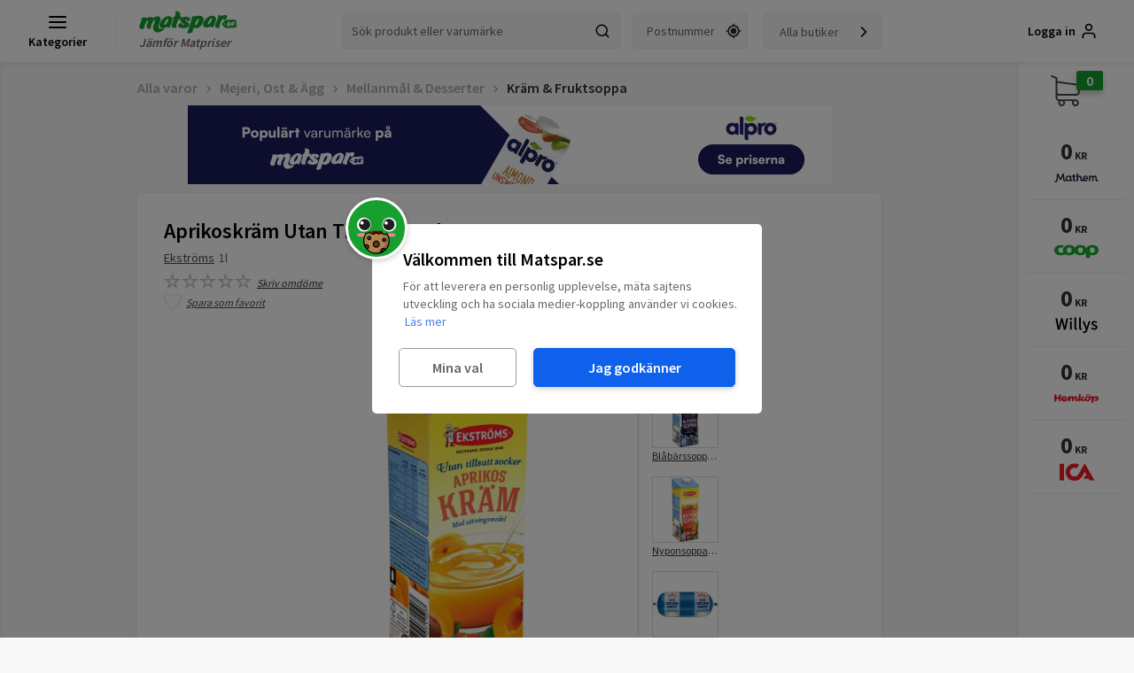

--- FILE ---
content_type: text/html; charset=utf-8
request_url: https://www.google.com/recaptcha/api2/aframe
body_size: 265
content:
<!DOCTYPE HTML><html><head><meta http-equiv="content-type" content="text/html; charset=UTF-8"></head><body><script nonce="C_TCgDMUjcaYaEMasiMl8A">/** Anti-fraud and anti-abuse applications only. See google.com/recaptcha */ try{var clients={'sodar':'https://pagead2.googlesyndication.com/pagead/sodar?'};window.addEventListener("message",function(a){try{if(a.source===window.parent){var b=JSON.parse(a.data);var c=clients[b['id']];if(c){var d=document.createElement('img');d.src=c+b['params']+'&rc='+(localStorage.getItem("rc::a")?sessionStorage.getItem("rc::b"):"");window.document.body.appendChild(d);sessionStorage.setItem("rc::e",parseInt(sessionStorage.getItem("rc::e")||0)+1);localStorage.setItem("rc::h",'1768425450326');}}}catch(b){}});window.parent.postMessage("_grecaptcha_ready", "*");}catch(b){}</script></body></html>

--- FILE ---
content_type: image/svg+xml
request_url: https://d3bgqh8ib51vrg.cloudfront.net/images/logos/hemkop.c2eec73d.svg
body_size: 1413
content:
<svg viewBox="0 0 98 20" xmlns="http://www.w3.org/2000/svg"><g fill="#EE1C2E" fill-rule="evenodd"><path d="M73.206 3.245c.6-.332.855-1.15.737-1.663-.214-.934-1.43-1.774-2.69-1.047-.447.34-.768.616-.837 1.386-.11 1.217 1.36 1.92 2.79 1.324m3.327.08c.51.187 1.51.172 2.063-.38.702-.703.8-2.169-.414-2.648-.649-.257-1.248-.145-1.811.228-1.254.826-.717 2.478.162 2.8"/><path d="M95.938 5.771c-2.09-1.354-4.665-1.222-6.63-.294-2.064.974-2.706 2.333-2.706 2.333.132-2.23-.432-2.747-2.08-2.747-2.166 0-3.72.339-5.613.184a57.64 57.64 0 00-4.705-.203c-1.16 0-3.491-.075-5.267 1.822a5.269 5.269 0 00-.436.524c-1.786 2.33-.695 5.788-3.595 5.442-1.39-.167-2.602-2.053-1.913-2.713.179-.174 3.571-3.554 3.08-4.296-.857-1.3-3.35-.846-4.615.5-1.265 1.347-3.172 5.266-3.558 5.02-.455-.295.618-5.785.768-7.264.101-.981.694-3.388-.763-3.897-.422-.148-2.82-.63-3.551 2.31-.356 1.43-.724 3.766-.865 5.518a33.87 33.87 0 00-.103 1.996s-.51 2.624-1.988 2.623c-1.796-.001-.523-3.536-.769-5.427-.112-.863-.501-1.548-1.029-1.885-1.676-1.067-4.688-.753-7.05 2.174.091-1.368-1.046-2.703-2.673-2.807-1.416-.09-3.127.73-4.27 2.206.225-1.636-1.251-2.58-2.686-2.212-.658.168-1.308.472-2.126 1.693-1.363 2.035-1.78 5.087-4.402 6.534-2.936 1.618-5.123.442-5.345.15 0 0 3.076.134 5.1-1.741 1.491-1.382 1.71-3.658.33-5.064-1.208-1.231-3.043-1.643-5.068-1.516-2.282.14-5.674 1.318-5.944 5.754 0 0-.269 4.623 4.369 5.99 1.457.43 4.902.87 7.937-1.092 3.154-2.04 3.88-4.518 3.88-4.518s-.342 1.633-.063 3.958c.094.812.595 1.395 1.344 1.57.689.16 1.537.054 2.018-.547.649-.814.472-2.453.991-4.634.63-2.65 3.144-3.207 3.144-1.49 0 1.715-.081 4.296.292 5.449.354 1.093 1.383 1.165 1.915 1.153.802-.017 1.35-.37 1.631-1.082.28-.713.387-1.867.794-3.684.791-3.553 3.04-3.274 3.04-2.055 0 .548-.103 1.85-.008 3.31.084 1.28.43 3.484 2.934 3.484 2.244 0 3.528-2.094 4.04-2.862.09.69.59 3.36 3.136 2.633.99-.283 2.227-1.467 3.228-2.58.91 1.132 1.763 1.99 2.647 2.34 2.525.997 4.346.049 5.369-2.424.414.888 1.765 2.893 5.526 2.893 5.146 0 6.201-4.285 6.351-5.418.124-.93.288-1.757.34-2.132.1-.691.736-.652 1.572-.39.788.247.792.767.748 1.234-.064 1.091-.48 4.146-.545 6.353-.06 2.205-.003 2.994.743 3.526.572.412 1.76.574 2.591.091.831-.482.865-1.911.97-2.97.107-1.055.329-3.905 1.262-5.313 1.802-3.033 4.389-2.971 5.237-2.265 1.298 1.082.554 3.265-1.54 3.542-.996.133-1.653-.478-2.404.025-.812.545-.806 2.036.243 2.562.873.437 3.07.748 5.16.09 4.781-1.505 4.208-7.76 1.58-9.464zm-76.015 4.851s-.537-2.903 2.481-2.917c1.178-.006 1.758 1.07 1.069 1.863-1.098 1.261-3.55 1.054-3.55 1.054zm53.44 2.35c-2.178-.391-2.593-2.99-1.74-4.25.703-1.036 4.296-1.308 4.777.526.48 1.834-.849 4.114-3.037 3.724zM14.504 1.243c-.086-.214-.63-.566-1.265-.563-.422.003-2.178-.031-2.903 2.645-.36 1.327-.395 2.126-.44 3.794L4.869 7.01c.068-.732.041-4.755-.263-5.767-.067-.222-.642-.566-1.278-.563C2.905.683 1.081.65.42 3.325.087 4.672.075 5.475.07 7.197c0 0 0 6.529.884 8.697.53 1.303 3.052 1.337 3.431.04.186-.636.382-4.785.382-4.785l5.165-.073c.072 1.815.245 3.798.636 4.818.498 1.303 2.895 1.294 3.43.04.47-1.104.683-8.147.683-8.147.086-.732.22-5.553-.178-6.544"/></g></svg>